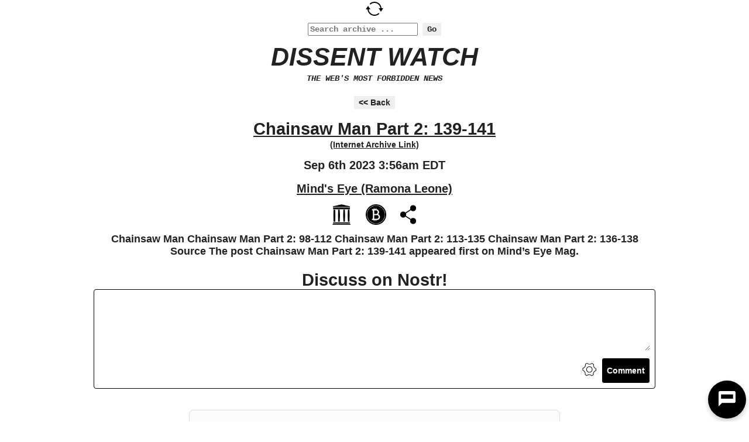

--- FILE ---
content_type: text/html; charset=UTF-8
request_url: https://dissentwatch.com/boost/?boost_post_id=614037&back=1
body_size: 10751
content:
<!DOCTYPE HTML><html lang="en-US"><head> <script data-cfasync="false" data-no-defer="1" data-no-minify="1" data-no-optimize="1">var ewww_webp_supported=!1;function check_webp_feature(A,e){var w;e=void 0!==e?e:function(){},ewww_webp_supported?e(ewww_webp_supported):((w=new Image).onload=function(){ewww_webp_supported=0<w.width&&0<w.height,e&&e(ewww_webp_supported)},w.onerror=function(){e&&e(!1)},w.src="data:image/webp;base64,"+{alpha:"UklGRkoAAABXRUJQVlA4WAoAAAAQAAAAAAAAAAAAQUxQSAwAAAARBxAR/Q9ERP8DAABWUDggGAAAABQBAJ0BKgEAAQAAAP4AAA3AAP7mtQAAAA=="}[A])}check_webp_feature("alpha");</script><script data-cfasync="false" data-no-defer="1" data-no-minify="1" data-no-optimize="1">var Arrive=function(c,w){"use strict";if(c.MutationObserver&&"undefined"!=typeof HTMLElement){var r,a=0,u=(r=HTMLElement.prototype.matches||HTMLElement.prototype.webkitMatchesSelector||HTMLElement.prototype.mozMatchesSelector||HTMLElement.prototype.msMatchesSelector,{matchesSelector:function(e,t){return e instanceof HTMLElement&&r.call(e,t)},addMethod:function(e,t,r){var a=e[t];e[t]=function(){return r.length==arguments.length?r.apply(this,arguments):"function"==typeof a?a.apply(this,arguments):void 0}},callCallbacks:function(e,t){t&&t.options.onceOnly&&1==t.firedElems.length&&(e=[e[0]]);for(var r,a=0;r=e[a];a++)r&&r.callback&&r.callback.call(r.elem,r.elem);t&&t.options.onceOnly&&1==t.firedElems.length&&t.me.unbindEventWithSelectorAndCallback.call(t.target,t.selector,t.callback)},checkChildNodesRecursively:function(e,t,r,a){for(var i,n=0;i=e[n];n++)r(i,t,a)&&a.push({callback:t.callback,elem:i}),0<i.childNodes.length&&u.checkChildNodesRecursively(i.childNodes,t,r,a)},mergeArrays:function(e,t){var r,a={};for(r in e)e.hasOwnProperty(r)&&(a[r]=e[r]);for(r in t)t.hasOwnProperty(r)&&(a[r]=t[r]);return a},toElementsArray:function(e){return e=void 0!==e&&("number"!=typeof e.length||e===c)?[e]:e}}),e=(l.prototype.addEvent=function(e,t,r,a){a={target:e,selector:t,options:r,callback:a,firedElems:[]};return this._beforeAdding&&this._beforeAdding(a),this._eventsBucket.push(a),a},l.prototype.removeEvent=function(e){for(var t,r=this._eventsBucket.length-1;t=this._eventsBucket[r];r--)e(t)&&(this._beforeRemoving&&this._beforeRemoving(t),(t=this._eventsBucket.splice(r,1))&&t.length&&(t[0].callback=null))},l.prototype.beforeAdding=function(e){this._beforeAdding=e},l.prototype.beforeRemoving=function(e){this._beforeRemoving=e},l),t=function(i,n){var o=new e,l=this,s={fireOnAttributesModification:!1};return o.beforeAdding(function(t){var e=t.target;e!==c.document&&e!==c||(e=document.getElementsByTagName("html")[0]);var r=new MutationObserver(function(e){n.call(this,e,t)}),a=i(t.options);r.observe(e,a),t.observer=r,t.me=l}),o.beforeRemoving(function(e){e.observer.disconnect()}),this.bindEvent=function(e,t,r){t=u.mergeArrays(s,t);for(var a=u.toElementsArray(this),i=0;i<a.length;i++)o.addEvent(a[i],e,t,r)},this.unbindEvent=function(){var r=u.toElementsArray(this);o.removeEvent(function(e){for(var t=0;t<r.length;t++)if(this===w||e.target===r[t])return!0;return!1})},this.unbindEventWithSelectorOrCallback=function(r){var a=u.toElementsArray(this),i=r,e="function"==typeof r?function(e){for(var t=0;t<a.length;t++)if((this===w||e.target===a[t])&&e.callback===i)return!0;return!1}:function(e){for(var t=0;t<a.length;t++)if((this===w||e.target===a[t])&&e.selector===r)return!0;return!1};o.removeEvent(e)},this.unbindEventWithSelectorAndCallback=function(r,a){var i=u.toElementsArray(this);o.removeEvent(function(e){for(var t=0;t<i.length;t++)if((this===w||e.target===i[t])&&e.selector===r&&e.callback===a)return!0;return!1})},this},i=new function(){var s={fireOnAttributesModification:!1,onceOnly:!1,existing:!1};function n(e,t,r){return!(!u.matchesSelector(e,t.selector)||(e._id===w&&(e._id=a++),-1!=t.firedElems.indexOf(e._id)))&&(t.firedElems.push(e._id),!0)}var c=(i=new t(function(e){var t={attributes:!1,childList:!0,subtree:!0};return e.fireOnAttributesModification&&(t.attributes=!0),t},function(e,i){e.forEach(function(e){var t=e.addedNodes,r=e.target,a=[];null!==t&&0<t.length?u.checkChildNodesRecursively(t,i,n,a):"attributes"===e.type&&n(r,i)&&a.push({callback:i.callback,elem:r}),u.callCallbacks(a,i)})})).bindEvent;return i.bindEvent=function(e,t,r){t=void 0===r?(r=t,s):u.mergeArrays(s,t);var a=u.toElementsArray(this);if(t.existing){for(var i=[],n=0;n<a.length;n++)for(var o=a[n].querySelectorAll(e),l=0;l<o.length;l++)i.push({callback:r,elem:o[l]});if(t.onceOnly&&i.length)return r.call(i[0].elem,i[0].elem);setTimeout(u.callCallbacks,1,i)}c.call(this,e,t,r)},i},o=new function(){var a={};function i(e,t){return u.matchesSelector(e,t.selector)}var n=(o=new t(function(){return{childList:!0,subtree:!0}},function(e,r){e.forEach(function(e){var t=e.removedNodes,e=[];null!==t&&0<t.length&&u.checkChildNodesRecursively(t,r,i,e),u.callCallbacks(e,r)})})).bindEvent;return o.bindEvent=function(e,t,r){t=void 0===r?(r=t,a):u.mergeArrays(a,t),n.call(this,e,t,r)},o};d(HTMLElement.prototype),d(NodeList.prototype),d(HTMLCollection.prototype),d(HTMLDocument.prototype),d(Window.prototype);var n={};return s(i,n,"unbindAllArrive"),s(o,n,"unbindAllLeave"),n}function l(){this._eventsBucket=[],this._beforeAdding=null,this._beforeRemoving=null}function s(e,t,r){u.addMethod(t,r,e.unbindEvent),u.addMethod(t,r,e.unbindEventWithSelectorOrCallback),u.addMethod(t,r,e.unbindEventWithSelectorAndCallback)}function d(e){e.arrive=i.bindEvent,s(i,e,"unbindArrive"),e.leave=o.bindEvent,s(o,e,"unbindLeave")}}(window,void 0),ewww_webp_supported=!1;function check_webp_feature(e,t){var r;ewww_webp_supported?t(ewww_webp_supported):((r=new Image).onload=function(){ewww_webp_supported=0<r.width&&0<r.height,t(ewww_webp_supported)},r.onerror=function(){t(!1)},r.src="data:image/webp;base64,"+{alpha:"UklGRkoAAABXRUJQVlA4WAoAAAAQAAAAAAAAAAAAQUxQSAwAAAARBxAR/Q9ERP8DAABWUDggGAAAABQBAJ0BKgEAAQAAAP4AAA3AAP7mtQAAAA==",animation:"UklGRlIAAABXRUJQVlA4WAoAAAASAAAAAAAAAAAAQU5JTQYAAAD/////AABBTk1GJgAAAAAAAAAAAAAAAAAAAGQAAABWUDhMDQAAAC8AAAAQBxAREYiI/gcA"}[e])}function ewwwLoadImages(e){if(e){for(var t=document.querySelectorAll(".batch-image img, .image-wrapper a, .ngg-pro-masonry-item a, .ngg-galleria-offscreen-seo-wrapper a"),r=0,a=t.length;r<a;r++)ewwwAttr(t[r],"data-src",t[r].getAttribute("data-webp")),ewwwAttr(t[r],"data-thumbnail",t[r].getAttribute("data-webp-thumbnail"));for(var i=document.querySelectorAll("div.woocommerce-product-gallery__image"),r=0,a=i.length;r<a;r++)ewwwAttr(i[r],"data-thumb",i[r].getAttribute("data-webp-thumb"))}for(var n=document.querySelectorAll("video"),r=0,a=n.length;r<a;r++)ewwwAttr(n[r],"poster",e?n[r].getAttribute("data-poster-webp"):n[r].getAttribute("data-poster-image"));for(var o,l=document.querySelectorAll("img.ewww_webp_lazy_load"),r=0,a=l.length;r<a;r++)e&&(ewwwAttr(l[r],"data-lazy-srcset",l[r].getAttribute("data-lazy-srcset-webp")),ewwwAttr(l[r],"data-srcset",l[r].getAttribute("data-srcset-webp")),ewwwAttr(l[r],"data-lazy-src",l[r].getAttribute("data-lazy-src-webp")),ewwwAttr(l[r],"data-src",l[r].getAttribute("data-src-webp")),ewwwAttr(l[r],"data-orig-file",l[r].getAttribute("data-webp-orig-file")),ewwwAttr(l[r],"data-medium-file",l[r].getAttribute("data-webp-medium-file")),ewwwAttr(l[r],"data-large-file",l[r].getAttribute("data-webp-large-file")),null!=(o=l[r].getAttribute("srcset"))&&!1!==o&&o.includes("R0lGOD")&&ewwwAttr(l[r],"src",l[r].getAttribute("data-lazy-src-webp"))),l[r].className=l[r].className.replace(/\bewww_webp_lazy_load\b/,"");for(var s=document.querySelectorAll(".ewww_webp"),r=0,a=s.length;r<a;r++)e?(ewwwAttr(s[r],"srcset",s[r].getAttribute("data-srcset-webp")),ewwwAttr(s[r],"src",s[r].getAttribute("data-src-webp")),ewwwAttr(s[r],"data-orig-file",s[r].getAttribute("data-webp-orig-file")),ewwwAttr(s[r],"data-medium-file",s[r].getAttribute("data-webp-medium-file")),ewwwAttr(s[r],"data-large-file",s[r].getAttribute("data-webp-large-file")),ewwwAttr(s[r],"data-large_image",s[r].getAttribute("data-webp-large_image")),ewwwAttr(s[r],"data-src",s[r].getAttribute("data-webp-src"))):(ewwwAttr(s[r],"srcset",s[r].getAttribute("data-srcset-img")),ewwwAttr(s[r],"src",s[r].getAttribute("data-src-img"))),s[r].className=s[r].className.replace(/\bewww_webp\b/,"ewww_webp_loaded");window.jQuery&&jQuery.fn.isotope&&jQuery.fn.imagesLoaded&&(jQuery(".fusion-posts-container-infinite").imagesLoaded(function(){jQuery(".fusion-posts-container-infinite").hasClass("isotope")&&jQuery(".fusion-posts-container-infinite").isotope()}),jQuery(".fusion-portfolio:not(.fusion-recent-works) .fusion-portfolio-wrapper").imagesLoaded(function(){jQuery(".fusion-portfolio:not(.fusion-recent-works) .fusion-portfolio-wrapper").isotope()}))}function ewwwWebPInit(e){ewwwLoadImages(e),ewwwNggLoadGalleries(e),document.arrive(".ewww_webp",function(){ewwwLoadImages(e)}),document.arrive(".ewww_webp_lazy_load",function(){ewwwLoadImages(e)}),document.arrive("videos",function(){ewwwLoadImages(e)}),"loading"==document.readyState?document.addEventListener("DOMContentLoaded",ewwwJSONParserInit):("undefined"!=typeof galleries&&ewwwNggParseGalleries(e),ewwwWooParseVariations(e))}function ewwwAttr(e,t,r){null!=r&&!1!==r&&e.setAttribute(t,r)}function ewwwJSONParserInit(){"undefined"!=typeof galleries&&check_webp_feature("alpha",ewwwNggParseGalleries),check_webp_feature("alpha",ewwwWooParseVariations)}function ewwwWooParseVariations(e){if(e)for(var t=document.querySelectorAll("form.variations_form"),r=0,a=t.length;r<a;r++){var i=t[r].getAttribute("data-product_variations"),n=!1;try{for(var o in i=JSON.parse(i))void 0!==i[o]&&void 0!==i[o].image&&(void 0!==i[o].image.src_webp&&(i[o].image.src=i[o].image.src_webp,n=!0),void 0!==i[o].image.srcset_webp&&(i[o].image.srcset=i[o].image.srcset_webp,n=!0),void 0!==i[o].image.full_src_webp&&(i[o].image.full_src=i[o].image.full_src_webp,n=!0),void 0!==i[o].image.gallery_thumbnail_src_webp&&(i[o].image.gallery_thumbnail_src=i[o].image.gallery_thumbnail_src_webp,n=!0),void 0!==i[o].image.thumb_src_webp&&(i[o].image.thumb_src=i[o].image.thumb_src_webp,n=!0));n&&ewwwAttr(t[r],"data-product_variations",JSON.stringify(i))}catch(e){}}}function ewwwNggParseGalleries(e){if(e)for(var t in galleries){var r=galleries[t];galleries[t].images_list=ewwwNggParseImageList(r.images_list)}}function ewwwNggLoadGalleries(e){e&&document.addEventListener("ngg.galleria.themeadded",function(e,t){window.ngg_galleria._create_backup=window.ngg_galleria.create,window.ngg_galleria.create=function(e,t){var r=$(e).data("id");return galleries["gallery_"+r].images_list=ewwwNggParseImageList(galleries["gallery_"+r].images_list),window.ngg_galleria._create_backup(e,t)}})}function ewwwNggParseImageList(e){for(var t in e){var r=e[t];if(void 0!==r["image-webp"]&&(e[t].image=r["image-webp"],delete e[t]["image-webp"]),void 0!==r["thumb-webp"]&&(e[t].thumb=r["thumb-webp"],delete e[t]["thumb-webp"]),void 0!==r.full_image_webp&&(e[t].full_image=r.full_image_webp,delete e[t].full_image_webp),void 0!==r.srcsets)for(var a in r.srcsets)nggSrcset=r.srcsets[a],void 0!==r.srcsets[a+"-webp"]&&(e[t].srcsets[a]=r.srcsets[a+"-webp"],delete e[t].srcsets[a+"-webp"]);if(void 0!==r.full_srcsets)for(var i in r.full_srcsets)nggFSrcset=r.full_srcsets[i],void 0!==r.full_srcsets[i+"-webp"]&&(e[t].full_srcsets[i]=r.full_srcsets[i+"-webp"],delete e[t].full_srcsets[i+"-webp"])}return e}check_webp_feature("alpha",ewwwWebPInit);</script><link media="all" href="https://dissentwatch.com/wp-content/cache/autoptimize/css/autoptimize_c7e9a5ee00c80ec4875a7820b4db6225.css" rel="stylesheet"><title>Chainsaw Man Part 2: 139-141 &#8211; From Mind&#8217;s Eye (Ramona Leone) &#8211; Dissent Watch</title><meta name='robots' content='max-image-preview:large' /><link rel='dns-prefetch' href='//hcaptcha.com' /><link rel="alternate" type="application/rss+xml" title="Dissent Watch &raquo; Feed" href="https://dissentwatch.com/feed/" /><link rel="alternate" title="oEmbed (JSON)" type="application/json+oembed" href="https://dissentwatch.com/wp-json/oembed/1.0/embed?url=https%3A%2F%2Fdissentwatch.com%2Fboost%2F" /><link rel="alternate" title="oEmbed (XML)" type="text/xml+oembed" href="https://dissentwatch.com/wp-json/oembed/1.0/embed?url=https%3A%2F%2Fdissentwatch.com%2Fboost%2F&#038;format=xml" /> <script type="text/javascript" src="https://dissentwatch.com/wp-content/plugins/wpd-bitcoin/js/onclick-function.js?ver=6.9" id="onclick-function-js"></script> <script type="text/javascript" src="https://dissentwatch.com/wp-includes/js/jquery/jquery.min.js?ver=3.7.1" id="jquery-core-js"></script> <script type="text/javascript" src="https://dissentwatch.com/wp-includes/js/jquery/jquery-migrate.min.js?ver=3.4.1" id="jquery-migrate-js"></script> <script type="text/javascript" src="https://dissentwatch.com/wp-content/plugins/wpd-bitcoin/js/featured-link-click-event.js?ver=6.9" id="featured-link-click-event-js"></script> <script type="text/javascript" src="https://dissentwatch.com/wp-content/plugins/simple-tags/assets/frontend/js/frontend.js?ver=3.42.0" id="taxopress-frontend-js-js"></script> <link rel="https://api.w.org/" href="https://dissentwatch.com/wp-json/" /><link rel="alternate" title="JSON" type="application/json" href="https://dissentwatch.com/wp-json/wp/v2/pages/2416" /><link rel="EditURI" type="application/rsd+xml" title="RSD" href="https://dissentwatch.com/xmlrpc.php?rsd" /><meta name="generator" content="WordPress 6.9" /><link rel='shortlink' href='https://dissentwatch.com/?p=2416' /> <script type="text/javascript" src="/wp-content/plugins/wpd-bitcoin/js/qrcode.min.js"></script> <link rel="image_src" href="/wp-content/plugins/wpd-bitcoin/img/newspaper-thumbnail-new.png"><meta name="description" content="Chainsaw Man Chainsaw Man Part 2: 98-112 Chainsaw Man Part 2: 113-135 Chainsaw Man Part 2: 136-138 Source The post Chainsaw Man Part 2: 139-141 appeared first on Mind&amp;#8217;s Eye Mag."><link rel="canonical" href="https://dissentwatch.com/boost/?boost_post_id=614037" /><meta property="nostr:event_id" content="note1w920jpag8wwuz5vgz7hhcepw4zxgjyvfwztg5e82ughquqvvxf8sjamty3" /><meta property="og:title" content="Chainsaw Man Part 2: 139-141" /><meta property="og:type" content="article" /><meta property="og:url" content="https://dissentwatch.com/boost/?boost_post_id=614037" /><meta property="og:image" content="/wp-content/plugins/wpd-bitcoin/img/newspaper-thumbnail-new.png" /><meta property="og:description" content="Chainsaw Man Chainsaw Man Part 2: 98-112 Chainsaw Man Part 2: 113-135 Chainsaw Man Part 2: 136-138 Source The post Chainsaw Man Part 2: 139-141 appeared first on Mind&amp;#8217;s Eye Mag." /><meta charset="UTF-8"><meta name="viewport" content="width=device-width"><title>Boost Post |</title><link rel="alternate" type="application/rss+xml" title="Dissent Watch Links RSS Feed" href="https://dissentwatch.com/?feed=linkfeed"><link rel="pingback" href="https://dissentwatch.com/xmlrpc.php"><link rel="icon" href="https://dissentwatch.com/wp-content/uploads/2020/04/cropped-android-chrome-512x512-1-32x32.png" sizes="32x32" /><link rel="icon" href="https://dissentwatch.com/wp-content/uploads/2020/04/cropped-android-chrome-512x512-1-192x192.png" sizes="192x192" /><link rel="apple-touch-icon" href="https://dissentwatch.com/wp-content/uploads/2020/04/cropped-android-chrome-512x512-1-180x180.png" /><meta name="msapplication-TileImage" content="https://dissentwatch.com/wp-content/uploads/2020/04/cropped-android-chrome-512x512-1-270x270.png" /><link rel="manifest" href="/manifest.json"><link rel="prefetch" href="/manifest.json"><meta name="theme-color" content="#d5e0eb"><meta name="msapplication-config" content="/ieconfig.xml"><meta name="application-name" content="Dissent Watch"><meta name="msapplication-tooltip" content="The Web&#039;s Most Forbidden News"><meta name="msapplication-starturl" content="https://dissentwatch.com"><meta name="msapplication-navbutton-color" content="#d5e0eb"><meta name="msapplication-TileImage" content="/wp-content/uploads/2025/10/dw-icon-1200.jpg"><meta name="msapplication-TileColor" content="#d5e0eb"><meta name="msapplication-square310x310logo" content="/wp-content/uploads/pwa/icon-pwa-310.jpg?v=1050313"><meta name="msapplication-square150x150logo" content="/wp-content/uploads/pwa/icon-pwa-150.jpg?v=1050313"><meta name="msapplication-square70x70logo" content="/wp-content/uploads/pwa/icon-pwa-70.jpg?v=1050313"><meta name="msapplication-square500x500logo" content="/wp-content/uploads/2025/10/dw-icon-1200.jpg"><meta name="msapplication-square500x500logo" content="/wp-content/uploads/2025/10/dw-icon-1200.jpg"><meta name="mobile-web-app-capable" content="yes"><meta name="apple-mobile-web-app-title" content="Dissent Watch"><meta name="apple-mobile-web-app-status-bar-style" content="default"><link rel="apple-touch-icon" href="/wp-content/uploads/pwa/apple-touch-icon-180.png?v=1760564483"><link rel="apple-touch-icon" sizes="167x167" href="/wp-content/uploads/pwa/apple-touch-icon-167.png?v=1760564483"><link rel="apple-touch-icon" sizes="152x152" href="/wp-content/uploads/pwa/apple-touch-icon-152.png?v=1760564483"><link rel="apple-touch-icon" sizes="120x120" href="/wp-content/uploads/pwa/apple-touch-icon-120.png?v=1760564483"><link rel="apple-touch-icon" sizes="114x114" href="/wp-content/uploads/pwa/apple-touch-icon-114.png?v=1760564483"><link rel="apple-touch-icon" sizes="76x76" href="/wp-content/uploads/pwa/apple-touch-icon-76.png?v=1760564483"><link rel="apple-touch-icon" sizes="72x72" href="/wp-content/uploads/pwa/apple-touch-icon-72.png?v=1760564483"><link rel="apple-touch-icon" sizes="57x57" href="/wp-content/uploads/pwa/apple-touch-icon-57.png?v=1760564483"><link rel="apple-touch-startup-image" href="/wp-content/uploads/2025/10/dw-icon-1200.jpg"></head><body class="wp-singular page-template-default page page-id-2416 wp-theme-wp-drudge-v2 wp-child-theme-wp-drudge-v2-child spacing-tight"><div id="wptime-plugin-preloader"></div><div id="wrapper"><div class="page_refresh_icon"> <a title="Refresh Link" href="/boost/?boost_post_id=614037&back=1" ><picture><source srcset="https://dissentwatch.com/wp-content/themes/wp-drudge-v2-child/images/refresh-60.png.webp"  type="image/webp"><img alt="Refresh Icon" src="https://dissentwatch.com/wp-content/themes/wp-drudge-v2-child/images/refresh-60.png" data-eio="p"></picture></a></div><div id="header" class="cf"><div class="site-branding-wrap"><div id="header-search"><section class="search"><form role="search" method="get" id="search-form" action="https://dissentwatch.com/" > <label class="screen-reader-text" for="s"></label> <input type="search" value="" name="s" id="s" placeholder="Search archive ..." /> <input type="submit" id="searchsubmit" value="Go" /></form></section></div><div class="logo-or-name-wrap"> <a id="logo-or-name" href="https://dissentwatch.com">Dissent Watch</a></div><p id="tagline">The Web&#039;s Most Forbidden News</p><nav id="dw-main-menu"> <a href="https://dissentbot.com" target="_blank" title="Trending Content">DissentBot</a> <a href="/trending/?trending_order=reactions&timeframe=today" title="Trending Content">Trending</a> <a href="/#drudge-column-links-2" title="Authors">Authors</a> <a href="/#wpforms-widget-4" title="Contact Us">Contact</a></nav><nav id="dw-mobile-menu"> <a href="/#drudge-column-posts-2">Column 1</a> <a href="/#column-2">Column 2</a> <a href="/#column-3">Column 3</a></nav></div></div><div id="main-content" class="cf main-content"><div id="content-wrap" class="cf boost_page"><div id="single-wide" style="text-align: center;"><form id="browse-back-form"> <input id="browse-back-button" type="button" value="<< Back"></form><h1 class="the-title"> <a title="Source Link" target="_blank" href="https://mindseyemag.com/magazine/chainsaw-man-part-2-139-141/"> Chainsaw Man Part 2: 139-141 </a></h1><div id="internet-archive-link"><a title="Internet Archive Link" target="_blank" href="https://web.archive.org/web/20230906080417/https://mindseyemag.com/magazine/chainsaw-man-part-2-139-141/">(Internet Archive Link)</a></div><div id="boost_date"> Sep 6th 2023 3:56am EDT</div><div id="boost_author"> <a title="Author Link" target="_blank" href="https://dissentwatch.com/profile/ramonaleone/"> Mind's Eye (Ramona Leone)</a> <a title="Author Link" target="_blank" href="https://dissentwatch.com/profile/ramonaleone/"> </a></div><div id="boost-page-icons"> <span class="archive_link"><a target="_blank" data-pageref-id="614037" title="Internet Archive Link" href=https://web.archive.org/web/20230906080417/https://mindseyemag.com/magazine/chainsaw-man-part-2-139-141/></a></span> <a id="boost-icon-scroll" title="Feature this post!" class="boost-icon" href="#bitcoin-address"></a><div class="heateor_sss_sharing_container heateor_sss_horizontal_sharing" data-heateor-ss-offset="0" data-heateor-sss-href='https://dissentwatch.com/boost/?boost_post_id=614037'><div class="heateor_sss_sharing_ul"><a aria-label="Gab" class="heateor_sss_gab" href="https://gab.com/compose?url=https%3A%2F%2Fdissentwatch.com%2Fboost%2F%3Fboost_post_id%3D614037&text=Chainsaw%20Man%20Part%202%3A%20139-141" title="Gab" rel="nofollow noopener" target="_blank" style="font-size:32px!important;box-shadow:none;display:inline-block;vertical-align:middle"><span class="heateor_sss_svg" style="background-color:#25CC80;width:35px;height:35px;border-radius:999px;display:inline-block;opacity:1;float:left;font-size:32px;box-shadow:none;display:inline-block;font-size:16px;padding:0 4px;vertical-align:middle;background-repeat:repeat;overflow:hidden;padding:0;cursor:pointer;box-sizing:content-box"><svg version="1.1" xmlns="http://www.w3.org/2000/svg" width="100%" height="100%" viewBox="-14.5 3.5 46 30" xml:space="preserve"><g><path fill="#fff" d="M13.8,7.6h-2.4v0.7V9l-0.4-0.3C10.2,7.8,9,7.2,7.7,7.2c-0.2,0-0.4,0-0.4,0c-0.1,0-0.3,0-0.5,0 c-5.6,0.3-8.7,7.2-5.4,12.1c2.3,3.4,7.1,4.1,9.7,1.5l0.3-0.3l0,0.7c0,1-0.1,1.5-0.4,2.2c-1,2.4-4.1,3-6.8,1.3 c-0.2-0.1-0.4-0.2-0.4-0.2c-0.1,0.1-1.9,3.5-1.9,3.6c0,0.1,0.5,0.4,0.8,0.6c2.2,1.4,5.6,1.7,8.3,0.8c2.7-0.9,4.5-3.2,5-6.4 c0.2-1.1,0.2-0.8,0.2-8.4l0-7.1H13.8z M9.7,17.6c-2.2,1.2-4.9-0.4-4.9-2.9C4.8,12.6,7,11,9,11.6C11.8,12.4,12.3,16.1,9.7,17.6z"></path></g></svg></span></a><a class="heateor_sss_more" aria-label="More" title="More" rel="nofollow noopener" style="font-size: 32px!important;border:0;box-shadow:none;display:inline-block!important;font-size:16px;padding:0 4px;vertical-align: middle;display:inline;" href="https://dissentwatch.com/boost/?boost_post_id=614037" onclick="event.preventDefault()"><span class="heateor_sss_svg" style="background-color:#ee8e2d;width:35px;height:35px;border-radius:999px;display:inline-block!important;opacity:1;float:left;font-size:32px!important;box-shadow:none;display:inline-block;font-size:16px;padding:0 4px;vertical-align:middle;display:inline;background-repeat:repeat;overflow:hidden;padding:0;cursor:pointer;box-sizing:content-box;" onclick="heateorSssMoreSharingPopup(this, 'https://dissentwatch.com/boost/?boost_post_id=614037', 'Chainsaw%20Man%20Part%202%3A%20139-141', '' )"><svg xmlns="http://www.w3.org/2000/svg" xmlns:xlink="http://www.w3.org/1999/xlink" viewBox="-.3 0 32 32" version="1.1" width="100%" height="100%" style="display:block;border-radius:999px;" xml:space="preserve"><g><path fill="#fff" d="M18 14V8h-4v6H8v4h6v6h4v-6h6v-4h-6z" fill-rule="evenodd"></path></g></svg></span></a></div><div class="heateorSssClear"></div></div></div><div class="the-content cf"><p id="boost_excerpt">Chainsaw Man Chainsaw Man Part 2: 98-112 Chainsaw Man Part 2: 113-135 Chainsaw Man Part 2: 136-138 Source The post Chainsaw Man Part 2: 139-141 appeared first on Mind&#8217;s Eye Mag.</p><h2 id="boost-nostr-headline">Discuss on Nostr!</h2><div id="nocomment-plugin"> <script
									data-custom-base="note1w920jpag8wwuz5vgz7hhcepw4zxgjyvfwztg5e82ughquqvvxf8sjamty3"
									src="https://nocomment.fiatjaf.com/embed.js" 
									id="nocomment"
									data-relays='["wss:\/\/relay.nostr.band","wss:\/\/relay.snort.social","wss:\/\/eden.nostr.land","wss:\/\/nos.lol","wss:\/\/relay.current.fyi","wss:\/\/nostr.oxtr.dev","wss:\/\/nostr.mom","wss:\/\/relay.mostr.pub","wss:\/\/relay.damus.io","wss:\/\/relay.primal.net","wss:\/\/nostr.wine","wss:\/\/filter.nostr.wine"]'
									data-owner="npub1mxq4j8sw5c2nhp58k2hdvu9t0kdkcwksrz3kpv5zpv70pa7q4cmsqgfcal"
								></script> </div><div id="nostr-embed-note1w920jpag8wwuz5vgz7hhcepw4zxgjyvfwztg5e82ughquqvvxf8sjamty3"></div><script>!(function () {    const n=document.createElement('script');n.type='text/javascript';n.async=!0;n.src='https://cdn.jsdelivr.net/gh/nostrband/nostr-embed@0.1.16/dist/nostr-embed.js';    const options = {      showZaps: true,      showCopyAddr: false,      hideNostrich: false,      showFollowing: true,    };    n.onload=function () {      nostrEmbed.init(        'note1w920jpag8wwuz5vgz7hhcepw4zxgjyvfwztg5e82ughquqvvxf8sjamty3',        '#nostr-embed-note1w920jpag8wwuz5vgz7hhcepw4zxgjyvfwztg5e82ughquqvvxf8sjamty3',        '',        options      );    };const a=document.getElementsByTagName('script')[0];a.parentNode.insertBefore(n, a);  })();</script> <p id="boost-nostr-event-id"> <span class="label">Nostr Note ID</span><span class="note_id"> note1w920jpag8wwuz5vgz7hhcepw4zxgjyvfwztg5e82ughquqvvxf8sjamty3</span> <a target="_blank" href="https://primal.net/thread/note1w920jpag8wwuz5vgz7hhcepw4zxgjyvfwztg5e82ughquqvvxf8sjamty3">Open on Primal.net</a> <a target="_blank" href="https://snort.social/note1w920jpag8wwuz5vgz7hhcepw4zxgjyvfwztg5e82ughquqvvxf8sjamty3">Open on Snort.social</a> <a target="_blank" href="https://iris.to/note1w920jpag8wwuz5vgz7hhcepw4zxgjyvfwztg5e82ughquqvvxf8sjamty3">Open on Iris.to</a> <a target="_blank" href="https://coracle.social/note1w920jpag8wwuz5vgz7hhcepw4zxgjyvfwztg5e82ughquqvvxf8sjamty3">Open on Coracle.social</a></p><p id="nostr_howto">New to Nostr?<br><a href="https://nostr.how/en/get-started#create-your-account" target="_blank">Create an account now &amp; join the conversation!</a></p><h2 id="boost-description-headline">Promote it on DissentWatch!</h2><ul id="boost_description"><li>To advertise this post for $0.02 per visit <b><a id="bitcoin-prompt" href="#bitcoin-address">send cryptocurrency to the address 
 below</a></b></li><li>The post will be promoted daily via social media & our "Featured News" display in multiple places</li><li>You can add more anytime</li><li>Ranking order in the Featured News box is based on the balance remaining</li></ul><div id="crypto_links"><p> <a target="_blank" href="https://bitcoin.org/en/buy">Buy bitcoins on bitcoin.org</a></p><p> <a target="_blank" href="https://cex.io/buy-bitcoins">Buy bitcoins with credit card</a></p><p> <a target="_blank" href="https://bitcoin.org/en/getting-started">Getting started with Bitcoin</a></p></div><p id="bitcoin-address" style="font-size: 20px; margin-bottom: 0;"> <input type="text" id="bitcoin-address-text" value="1FeFFmFqGPWZU37APJ31oyhGxbJuEat2DD"> <br> <button id="copy-button">Copy address</button></p><p align="center" id="qrcode"></p> <script type="text/javascript">new QRCode(document.getElementById("qrcode"), "bitcoin:1FeFFmFqGPWZU37APJ31oyhGxbJuEat2DD");</script> <a
 id="addressAnchor" 
 target="blank"
 title="Click to pay with your local Bitcoin wallet (if you have one)." 
 href="bitcoin:1FeFFmFqGPWZU37APJ31oyhGxbJuEat2DD"
 > <button>Open in Wallet</button> </a><p align="center" style="margin-top: 1em;"><p style="font-size: 20px;"><b>Send altcoins or fiat:</b></p><p><iframe 
 id='iframe-widget' 
 src='https://changenow.io/embeds/exchange-widget/v2/widget.html?FAQ=true&amount=0.01&amountFiat=6.50&backgroundColor=FFFFFF&darkMode=false&from=xmr&fromFiat=usd&horizontal=false&isFiat&lang=en-US&link_id=bc1c9b656c7061&locales=true&logo=false&primaryColor=00C26F&to=btc&toFiat=eth&toTheMoon=true&topUpAddress=1FeFFmFqGPWZU37APJ31oyhGxbJuEat2DD&topUpCurrency=btc&topUpExtraId&topUpMode=true&topUpNetwork=btc' 
 style="height: 356px; width: 100%; border: none"> </iframe> <script defer type='text/javascript' src='https://changenow.io/embeds/exchange-widget/v2/stepper-connector.js'></script></p></p><p style="font-size: 14px;"> Received: 0 mBTC							 (0.00 USD)</p><p style="font-size: 14px;">Spent: 
 0 mBTC
 (0.00 USD)</p><p style="font-size: 17px;">Balance: 
 0 mBTC
 (0.00 USD)</p><p style="font-size: 17px; font-style: italic;">The amounts above may be lagging behind. If you just sent a payment click below to get more up to date results and push the post to the &quot;Featured News&quot; box faster.</p><p><a style="font-size: 30px; font-style: italic; display: block; margin-top: 20px; margin-bottom: 40px;" href="/boost/?boost_post_id=614037&back=1&bc=1#bitcoin-address">REFRESH AMOUNTS</a></p></div><div id="the-comments"></div></div></div> <script>var copyEmailBtn = document.querySelector('#copy-button');  
		copyEmailBtn.addEventListener('click', function(event) {  
  		  // Get the text field
  var copyText = document.getElementById("bitcoin-address-text");

  // Select the text field
  copyText.select();
  copyText.setSelectionRange(0, 99999); // For mobile devices

   // Copy the text inside the text field
  navigator.clipboard.writeText(copyText.value);

  // Alert the copied text
  //alert("Copied the address " + copyText.value);
		});</script> <script>var anchor_clicks = 0;					
		document.querySelector('#boost-icon-scroll').addEventListener('click',function() {anchor_clicks += 1;});
		document.querySelector('#bitcoin-prompt').addEventListener('click',function() {anchor_clicks += 1;});
		document.querySelector('#browse-back-button').addEventListener('click',function() {history.go(-1-anchor_clicks);});</script> </div><div id="footer" class="site-footer"><p><a target="_blank" href="https://www.flaticon.com/" title="Icons attribution" style="text-decoration: none; font-size: 8px; font-style: italic;">Icons by Flaticon</a></p><p><a style="text-decoration: none; font-size: 8px; font-style: italic;" href="/privacy/" target="_blank">Privacy Policy</a></p></div></div> <script type="speculationrules">{"prefetch":[{"source":"document","where":{"and":[{"href_matches":"/*"},{"not":{"href_matches":["/wp-*.php","/wp-admin/*","/wp-content/uploads/*","/wp-content/*","/wp-content/plugins/*","/wp-content/themes/wp-drudge-v2-child/*","/wp-content/themes/wp-drudge-v2/*","/*\\?(.+)"]}},{"not":{"selector_matches":"a[rel~=\"nofollow\"]"}},{"not":{"selector_matches":".no-prefetch, .no-prefetch a"}}]},"eagerness":"conservative"}]}</script> <script defer data-domain="dissentwatch.com" src="https://plausible.io/js/script.manual.js"></script>  <script>window.plausible = window.plausible || function() { (window.plausible.q = window.plausible.q || []).push(arguments) }</script>  <script>function prepareUrl(params) {
    const url = new URL(location.href)
    const queryParams = new URLSearchParams(location.search)
    let customUrl = url.protocol + "//" + url.hostname + url.pathname.replace(/\/$/, '')
    for (const paramName of params) {
      const paramValue = queryParams.get(paramName)
      if (paramValue) customUrl = customUrl + '/' + paramValue
    }
    return customUrl
  }
  plausible('pageview', { u: prepareUrl(["boost_post_id","trending_order","timeframe","orderby","order","action"]) + window.location.search })</script>  <script>(function() {
    const script = document.createElement('script');
    script.src = 'https://dissentbot.com/widget.js';
    script.async = true;
    document.body.appendChild(script);
  })()</script>  <script type="text/javascript" src="https://dissentwatch.com/wp-content/plugins/instant-page-loader/loader.js?ver=1.0.0" id="instant-page-loader-js" defer="defer" data-wp-strategy="defer"></script> <script type="text/javascript" id="wpfront-scroll-top-js-extra">var wpfront_scroll_top_data = {"data":{"css":"#wpfront-scroll-top-container{position:fixed;cursor:pointer;z-index:9999;border:none;outline:none;background-color:rgba(0,0,0,0);box-shadow:none;outline-style:none;text-decoration:none;opacity:0;display:none;align-items:center;justify-content:center;margin:0;padding:0}#wpfront-scroll-top-container.show{display:flex;opacity:1}#wpfront-scroll-top-container .sr-only{position:absolute;width:1px;height:1px;padding:0;margin:-1px;overflow:hidden;clip:rect(0,0,0,0);white-space:nowrap;border:0}#wpfront-scroll-top-container .text-holder{padding:3px 10px;-webkit-border-radius:3px;border-radius:3px;-webkit-box-shadow:4px 4px 5px 0px rgba(50,50,50,.5);-moz-box-shadow:4px 4px 5px 0px rgba(50,50,50,.5);box-shadow:4px 4px 5px 0px rgba(50,50,50,.5)}#wpfront-scroll-top-container{right:20px;top:20px;}#wpfront-scroll-top-container img{width:auto;height:auto;}#wpfront-scroll-top-container .text-holder{color:#ffffff;background-color:#000000;width:auto;height:auto;;}#wpfront-scroll-top-container .text-holder:hover{background-color:#000000;}#wpfront-scroll-top-container i{color:#000000;}","html":"\u003Cbutton id=\"wpfront-scroll-top-container\" aria-label=\"\" title=\"\" \u003E\u003Cimg src=\"https://dissentwatch.com/wp-content/plugins/wpfront-scroll-top/includes/assets/icons/1.png\" alt=\"Scroll to top\" title=\"\"\u003E\u003C/button\u003E","data":{"hide_iframe":false,"button_fade_duration":200,"auto_hide":false,"auto_hide_after":2,"scroll_offset":100,"button_opacity":0.8,"button_action":"top","button_action_element_selector":"","button_action_container_selector":"html, body","button_action_element_offset":0,"scroll_duration":1}}};
//# sourceURL=wpfront-scroll-top-js-extra</script> <script type="text/javascript" src="https://dissentwatch.com/wp-content/plugins/wpfront-scroll-top/includes/assets/wpfront-scroll-top.min.js?ver=3.0.1.09211" id="wpfront-scroll-top-js"></script> <script type="text/javascript" id="wpdrudge-main-js-extra">var wpdrudgeAjaxScript = {"ajaxurl":"https://dissentwatch.com/wp-admin/admin-ajax.php"};
//# sourceURL=wpdrudge-main-js-extra</script> <script type="text/javascript" src="https://dissentwatch.com/wp-content/themes/wp-drudge-v2/js/main.js?ver=2.8.2" id="wpdrudge-main-js"></script> <script type="text/javascript" id="heateor_sss_sharing_js-js-before">function heateorSssLoadEvent(e) {var t=window.onload;if (typeof window.onload!="function") {window.onload=e}else{window.onload=function() {t();e()}}};	var heateorSssSharingAjaxUrl = 'https://dissentwatch.com/wp-admin/admin-ajax.php', heateorSssCloseIconPath = 'https://dissentwatch.com/wp-content/plugins/sassy-social-share/public/../images/close.png', heateorSssPluginIconPath = 'https://dissentwatch.com/wp-content/plugins/sassy-social-share/public/../images/logo.png', heateorSssHorizontalSharingCountEnable = 0, heateorSssVerticalSharingCountEnable = 0, heateorSssSharingOffset = -10; var heateorSssMobileStickySharingEnabled = 0;var heateorSssCopyLinkMessage = "Link copied.";var heateorSssUrlCountFetched = [], heateorSssSharesText = 'Shares', heateorSssShareText = 'Share';function heateorSssPopup(e) {window.open(e,"popUpWindow","height=400,width=600,left=400,top=100,resizable,scrollbars,toolbar=0,personalbar=0,menubar=no,location=no,directories=no,status")}
//# sourceURL=heateor_sss_sharing_js-js-before</script> <script type="text/javascript" src="https://dissentwatch.com/wp-content/plugins/sassy-social-share/public/js/sassy-social-share-public.js?ver=3.3.79" id="heateor_sss_sharing_js-js"></script> <script type="text/javascript" id="iworks-pwa-manifest-js-extra">var iworks_pwa = {"serviceWorkerUri":"/iworks-pwa-service-worker-js?version=1","root":"https://dissentwatch.com/wp-content/plugins/iworks-pwa/assets/pwa/"};
//# sourceURL=iworks-pwa-manifest-js-extra</script> <script type="text/javascript" src="https://dissentwatch.com/wp-content/plugins/iworks-pwa/assets/scripts/frontend.min.js?ver=1.7.8" id="iworks-pwa-manifest-js"></script> <script defer src="https://static.cloudflareinsights.com/beacon.min.js/vcd15cbe7772f49c399c6a5babf22c1241717689176015" integrity="sha512-ZpsOmlRQV6y907TI0dKBHq9Md29nnaEIPlkf84rnaERnq6zvWvPUqr2ft8M1aS28oN72PdrCzSjY4U6VaAw1EQ==" data-cf-beacon='{"version":"2024.11.0","token":"3c80af29b9854d85928a9608e3c47ab1","r":1,"server_timing":{"name":{"cfCacheStatus":true,"cfEdge":true,"cfExtPri":true,"cfL4":true,"cfOrigin":true,"cfSpeedBrain":true},"location_startswith":null}}' crossorigin="anonymous"></script>
</body></html> 
<!-- Dynamic page generated in 0.237 seconds. -->
<!-- Cached page generated by WP-Super-Cache on 2026-01-31 18:58:46 -->

<!-- Compression = gzip -->

--- FILE ---
content_type: text/javascript
request_url: https://dissentwatch.com/wp-content/plugins/wpd-bitcoin/js/onclick-function.js?ver=6.9
body_size: -94
content:
function onClick(e) {
			var id = e.getAttribute('data-pageref-id');
			var post = 'id='+id;
			var req = new XMLHttpRequest();
			req.open('POST', '/ana', true);
			req.setRequestHeader('Content-Type', 'application/x-www-form-urlencoded');
			req.onreadystatechange = function(){
				if (req.readyState !== 4 || req.status !== 200) return;
			};
			req.send(post);
			var destination = e.getAttribute('href');
			setTimeout(function(){window.location.href = destination;}, 500);
		};